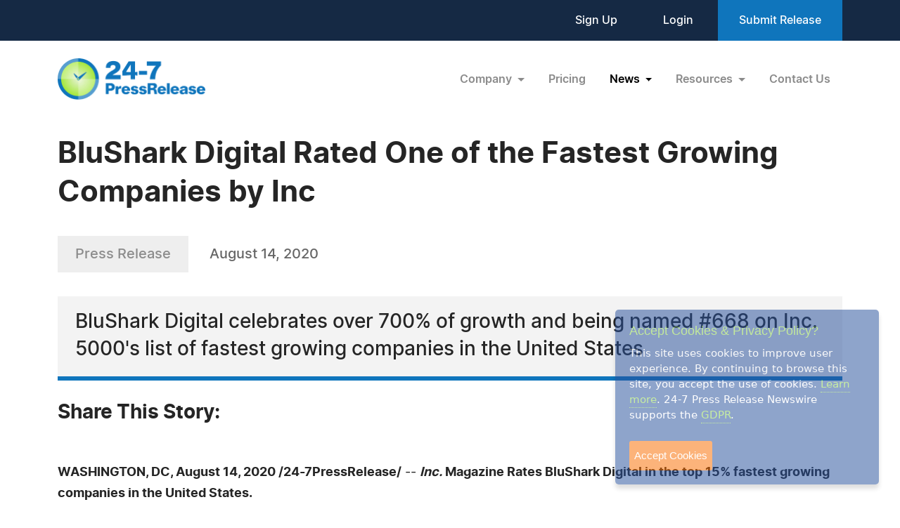

--- FILE ---
content_type: text/html; charset=UTF-8
request_url: https://www.24-7pressrelease.com/press-release/474920/blushark-digital-rated-one-of-the-fastest-growing-companies-by-inc
body_size: 5653
content:
<!doctype html>
<html lang="en">
<head>
<meta charset="utf-8">
<meta name="viewport" content="width=device-width, initial-scale=1">

<title>BluShark Digital Rated One of the Fastest Growing Companies by Inc</title>
<meta name="description" content="BluShark Digital celebrates over 700% of growth and being named #668 on Inc. 5000's list of fastest growing companies in the United States" />
<meta name="keywords" content="PRESS RELEASE" />
<meta name="robots" content="index, follow, archive" />
<link rel="canonical" href="https://www.24-7pressrelease.com/press-release/474920/blushark-digital-rated-one-of-the-fastest-growing-companies-by-inc">
<meta name="twitter:card" content="Summary" />
<meta name="twitter:site" content="@247pressrelease" />
<meta name="twitter:site:id" content="15870289" />
<meta name="twitter:url" content="https://www.24-7pressrelease.com/press-release/474920/blushark-digital-rated-one-of-the-fastest-growing-companies-by-inc" />
<meta name="twitter:title" content="BluShark Digital Rated One of the Fastest Growing Companies by Inc" />
<meta name="twitter:description" content="August 14, 2020 -- BluShark Digital celebrates over 700% of growth and being named #668 on Inc. 5000's list of fastest growing companies in the United States" />
<meta name="twitter:image" content="https://www.24-7pressrelease.com/images/icon-247pressrelease.jpg" />


<meta property="og:title" content="BluShark Digital Rated One of the Fastest Growing Companies by Inc" />
<meta property="og:type" content="article" />
<meta property="og:url" content="https://www.24-7pressrelease.com/press-release/474920/blushark-digital-rated-one-of-the-fastest-growing-companies-by-inc" />
<meta property="og:site_name" content="24-7 Press Release Newswire" />
<meta property="og:image" content="https://www.24-7pressrelease.com/images/icon-247pressrelease.jpg" />
<meta property="og:description" content="August 14, 2020 -- BluShark Digital celebrates over 700% of growth and being named #668 on Inc. 5000's list of fastest growing companies in the United States" />
<meta property="fb:app_id" content="312582905453108" />


<meta itemprop="name" content="BluShark Digital Rated One of the Fastest Growing Companies by Inc" />
<meta itemprop="headline" content="BluShark Digital Rated One of the Fastest Growing Companies by Inc" />
<meta itemprop="description" content="August 14, 2020 -- BluShark Digital celebrates over 700% of growth and being named #668 on Inc. 5000's list of fastest growing companies in the United States" />
<meta itemprop="image" content="https://www.24-7pressrelease.com/images/icon-247pressrelease.jpg" />
<meta itemprop="url" content="https://www.24-7pressrelease.com/press-release/474920/blushark-digital-rated-one-of-the-fastest-growing-companies-by-inc" />
<meta itemprop="contentLocation" content="Washington, DC" />
<meta itemprop="datePublished" content="August 14, 2020" />
<link rel='shortcut icon' type='image/png' href='/assets/images/favicon.png' />
<link href="https://cdn.jsdelivr.net/npm/bootstrap@5.3.3/dist/css/bootstrap.min.css" rel="stylesheet" integrity="sha384-QWTKZyjpPEjISv5WaRU9OFeRpok6YctnYmDr5pNlyT2bRjXh0JMhjY6hW+ALEwIH" crossorigin="anonymous">
<link href="/assets/css/fonts.css" rel="stylesheet">
<link href="/assets/css/style.css" rel="stylesheet">
<link href="/assets/css/responsive.css" rel="stylesheet">
<link href="/assets/css/ihavecookies.css" rel="stylesheet">
<script type='text/javascript' src='https://platform-api.sharethis.com/js/sharethis.js#property=5abb1e65aa671e0013a4579b&product=sop' async='async'></script>
</head>
<body>
  <header>
        <div class="top-header">
      <div class="container">
        <div class="d-flex align-items-center flex-wrap">
            <div class="ms-auto ext-link">
<a href="https://www.24-7pressrelease.com/sign_up">Sign Up</a> <a href="https://www.24-7pressrelease.com/login">Login</a>              <a href="/accountmanager/submit_release.php" class="submit-relbtn">Submit Release</a>
            </div>
        </div>
      </div>
    </div>
    <nav class="navbar navbar-expand-lg">
      <div class="container">
        <a class="navbar-brand" href="/">
          <img src="/assets/images/logo.png" alt="24-7PressRelease.com Logo">
        </a>
        <button class="navbar-toggler collapsed" type="button" data-bs-toggle="collapse" data-bs-target="#navbarSupportedContent" aria-controls="navbarSupportedContent" aria-expanded="false" aria-label="Toggle navigation">
          <span class="icon-bar"></span>
          <span class="icon-bar"></span>
          <span class="icon-bar"></span>
        </button>
        <div class="collapse navbar-collapse" id="navbarSupportedContent">
          <ul class="navbar-nav ms-auto">
            <li class="nav-item dropdown">
              <a class="nav-link dropdown-toggle" href="#" role="button" data-bs-toggle="dropdown" aria-expanded="false">
                Company
              </a>
              <ul class="dropdown-menu">
                <li><a class="dropdown-item" href="/about_us">About Us</a></li>
                <li><a class="dropdown-item" href="/who_uses_us">Who Uses Us</a></li>
                <li><a class="dropdown-item" href="/meet_the_team">Meet The Team</a></li>
                <li><a class="dropdown-item" href="/agency_discount_program">Agency Discount Program</a></li>
                <li><a class="dropdown-item" href="/writing_services">Writing Services</a></li>
              </ul>
            </li>
            <li class="nav-item">
              <a class="nav-link" href="/pricing">Pricing</a>
            </li>
            <li class="nav-item dropdown">
              <a class="nav-link dropdown-toggle active" href="#" role="button" data-bs-toggle="dropdown" aria-expanded="false">
                News
              </a>
              <ul class="dropdown-menu">
                <li><a class="dropdown-item" href="/latest_news">Latest News</a></li>
                <li><a class="dropdown-item" href="/news_by_industry">News by Industry</a></li>
                <li><a class="dropdown-item" href="/news_by_date">News by Date</a></li>
                <li><a class="dropdown-item" href="/search_news">Search News</a></li>
                <li><a class="dropdown-item" href="/rss_feeds">RSS</a></li>
                <li><a class="dropdown-item" href="/news_widget">News Widget</a></li>
              </ul>
            </li>
            <li class="nav-item dropdown">
              <a class="nav-link dropdown-toggle" href="#" role="button" data-bs-toggle="dropdown" aria-expanded="false">
                Resources
              </a>
              <ul class="dropdown-menu">
                <li><a class="dropdown-item" href="/faq">FAQs</a></li>
                <li><a class="dropdown-item" href="/knowledge_base">Knowledge Base</a></li>
                <li><a class="dropdown-item" href="/content_guidelines">Content Guidelines</a></li>
                <li><a class="dropdown-item" href="/journalists">For Journalists</a></li>
              </ul>
            </li>
            <li class="nav-item">
              <a class="nav-link" href="/contact_us">Contact Us</a>
            </li>

          </ul>
        </div>
      </div>
    </nav>
  </header>
  <main>
      <div class="newsdetails-page">
        <div class="container">
          <div class="title text-black fw-bold ">BluShark Digital Rated One of the Fastest Growing Companies by Inc</div>
          <div class="bdgdatesectoin">
            <span class="prbedge">Press Release</span>
            <span class="date"><a href="/news_by_date/20200814" style="color:#666666;text-decoration:none;">August 14, 2020</a></span>
          </div>
          <div class="border-txt text-black">
            BluShark Digital celebrates over 700% of growth and being named #668 on Inc. 5000's list of fastest growing companies in the United States          </div>
          <div class="shareicon clearfix">
            <span class="text-black fw-bold mb-3 text-nowrap pe-0 pe-md-3 float-start">Share This Story:</span>
			<!-- ShareThis BEGIN --><div class="sharethis-inline-share-buttons float-start"></div><!-- ShareThis END -->
          </div>
          <div class="newdetailcont clearfix">
<p><span class="fw-bold text-black">WASHINGTON, DC, August 14, 2020 /24-7PressRelease/</span> -- <strong><em>Inc.</em> Magazine Rates BluShark Digital in the top 15% fastest growing companies in the United States.</strong><br />
<br />
BluShark Digital is excited to announce it has been featured in the 2020 Inc. 5000 list. BluShark was ranked at 668th with over 700% growth. The list represents a unique look at the most successful companies within the American economy's most dynamic segment—its independent small businesses. <br />
<br />
Earlier this year, BluShark Digital was ranked 17th on the Inc 5000's fastest growing companies in the greater D.C. region (D.C., Maryland, Virginia, and Delaware) overall and 2nd within the advertising and marketing industry. <br />
<br />
"At BluShark Digital we pride ourselves on consistently providing success to our clients by sticking to the fundamentals and trusting the process," said BluShark Digital President David Brenton "We're honored to be nominated by Inc. as one of the fastest growing companies across the nation. We could not have achieved this growth without the help of every dedicated team member and supportive partner." <br />
<br />
BluShark Digital has been successful in recent years by helping improve the <a rel="nofollow" href="https://blusharkdigital.com/legal-marketing/" target="_blank">digital presence of law firms</a> and other businesses across the United States and Canada. BluShark engages in search engine optimization (SEO) and digital marketing to help businesses increase their visibility and stand out online. With over 100 clients, BluShark takes an individualized approach with each organization to showcase a unique personality and brand.<br />
<br />
<strong>Contact:</strong> For media outreach or additional information, contact <u><a rel="nofollow" href="/cdn-cgi/l/email-protection#cba2a5ada48ba9a7beb8a3aab9a0afa2aca2bfaaa7e5a8a4a6" target="_blank"><span class="__cf_email__" data-cfemail="b8d1d6ded7f8dad4cdcbd0d9cad3dcd1dfd1ccd9d496dbd7d5">[email&#160;protected]</span></a></u>, blusharkdigital.com, (202) 664-8444.<br />
<br />
<strong>About the Inc. 5000 Evaluations</strong><br />
The 2020 Inc. 5000 is ranked according to percentage revenue growth when comparing 2016 and 2019. To qualify, companies must have been founded and generating revenue by March 31, 2016. They had to be U.S.-based, privately held, for profit, and independent—not subsidiaries or divisions of other companies—as of December 31, 2019. (Since then, a number of companies on the list have gone public or been acquired.) The minimum revenue required for 2016 is $100,000; the minimum for 2019 is $2 million. As always, Inc. reserves the right to decline applicants for subjective reasons. Companies on the Inc. 500 are featured in Inc.'s September issue. They represent the top tier of the Inc. 5000.<br />
<br />
A full list of U.S. companies that qualified for the Inc 5000 list can be found at <a rel="nofollow" href="https://www.inc.com/inc5000" target="_blank">www.inc.com/inc5000</a>.<br />
<br />
Inc. evaluated companies primarily based on their revenue growth percentage between 2016 and 2018. To qualify for the 5000 list, companies must have been independent, privately owned companies within the United States. Evaluations were categorized into geographic regions to allow for comparison. For the evaluation, companies needed a minimum revenue of $100,000 in 2016 and $1,000,000 in 2018. This year was the first that Inc. included the Washington, D.C. area in its 5000 list.<br />
<br />
A full list of D.C. companies that qualified for the Inc 5000 list can be found at <a rel="nofollow" href="https://www.inc.com/inc5000-series-dc-2020.html" target="_blank">https://www.inc.com/inc5000-series-dc-2020.html</a>.<br /><br /><strong>About BluShark Digital </strong><br />
BluShark Digital is an innovative digital marketing company based in Washington D.C. that brings Search Engine Optimization (SEO) solutions to clients across the United States and Canada. BluShark prides itself on a client centered approach that delivers results through the four fundamentals of SEO - high-quality technical optimization, sophisticated content curation, authoritative link-building, and local optimization - to help businesses succeed. BluShark's team is made up of innovative, creative, and result-driven individuals who strive to stay up-to-date and ahead of the constantly-evolving Google algorithm. For more information about BluShark Digital, visit <a rel="nofollow" href="https://blusharkdigital.com" target="_blank">https://blusharkdigital.com/</a>.<br />
<br />
<strong>About Inc.</strong><br />
Inc. was originally founded in 1979 and focuses on emerging private companies. Inc. created their 500 list in 1982 but later expanded the list to include 5,000 companies. In addition to the 5000 List, Inc. also hosts many events that honor entrepreneurs and change makers in the United States. Inc. reaches over 50,000,000 people across multiple channels to provide knowledge, tools, and community engagement to companies across the United States. For more information about <em>Inc.</em> magazine, see <a rel="nofollow" href="https://www.inc.com" target="_blank">www.inc.com</a>.<br /><br /># # #</p>          </div>

          <div class="contact-info text-black">
            <h3 class="text-black fw-bold">Contact Information</h3>
<p>Alexandra Bovino</p><p>BluShark Digital</p><p>Washington, DC</p><p>United States</p><p>Telephone: 215-539-0017</p><p>Email: <a rel="nofollow" href="/email_us/474920" class="fw-semibold link">Email Us Here</a></p><p>Website: <a rel="nofollow" href="https://blusharkdigital.com/" target="_blank" class="link fw-semibold">Visit Our Website</a></p><p>Blog: <a rel="nofollow" href="https://blusharkdigital.com/the-shark-tank-blog/" target="_blank" class="link fw-semibold">Visit Our Blog</a></p></div>        </div>
        <!-- Primary Image Modal -->
        <div class="modal fade newsimagemodal" id="newsimagemodal" tabindex="-1" aria-labelledby="NewsDetailsImageModal" aria-hidden="true">
          <div class="modal-dialog">
            <div class="modal-content">
              <div class="modal-body">
                <button type="button" class="btn-close" data-bs-dismiss="modal" aria-label="Close"></button>
                <div class="text-center">
                  <img src="" alt="image">
                </div>
                <p class="text-black"></p>
              </div>
            </div>
          </div>
        </div>
        <!-- Other Image Modal -->
        <div class="modal fade newsimagemodal" id="othermediaimagemodal" tabindex="-1" aria-labelledby="NewsDetailsImageModal" aria-hidden="true">
          <div class="modal-dialog">
            <div class="modal-content">
              <div class="modal-body">
                <button type="button" class="btn-close" data-bs-dismiss="modal" aria-label="Close"></button>
                <div class="text-center">
                  <img src="" alt="image">
                </div>
                <p class="text-black"></p>
              </div>
            </div>
          </div>
        </div>
        <!-- Video Modal -->
        <div class="modal fade newsvideomodal" id="newsvideomodal" tabindex="-1" aria-labelledby="NewsDetailsVideoModal" aria-hidden="true">
          <div class="modal-dialog">
            <div class="modal-content">
              <div class="modal-body">
              <button type="button" class="btn-close" data-bs-dismiss="modal" aria-label="Close"></button>
                <div class="videowrapper">
                  <iframe src="" frameborder="0" allowfullscreen></iframe>
                </div>
                <p class="text-black"></p>
              </div>
            </div>
          </div>
        </div>

      </div>

  </main>
  <footer>
    <div class="container">
      <div class="row">
        <div class="col-lg-4 col-md-5">
          <a href="/">
            <img src="/assets/images/footer-logo.png" alt="footer logo" class="footerlogo">
          </a>
          <div class="phone d-md-flex">
            <span class="img">
              <img src="/assets/images/footer-phone.svg" alt="phone image">
            </span>
            <span>
              <a href="tel:+1 888-880-9539">+1 888-880-9539</a>
            </span>
          </div>
          <div class="hours d-md-flex">
            <span class="img">
              <img src="/assets/images/footer-hours.svg" alt="hours image">
            </span>
            <span>
              Telephone Hours:<br>
              8:30am to 5:00pm Pacific (Mon - Fri)
            </span>
          </div>
          <div class="address d-md-flex">
            <span class="img">
              <img src="/assets/images/footer-address.svg" alt="address image">
            </span>
            <span>
              US Address:<br>
              Suite 1400 - 506 Second Avenue<br>
              Seattle, WA 98104
            </span>
          </div>
          <div class="social-icon d-flex">
            <a href="https://www.facebook.com/247pressrelease" target="_blank"><img src="/assets/images/fb.svg" alt="Facebook Icon"></a>
            <a href="https://x.com/247pressrelease" target="_blank"><img src="/assets/images/x.svg" alt="X Icon"></a>
            <a href="https://www.linkedin.com/company/24-7-press-release-newswire" target="_blank"><img src="/assets/images/in.svg" alt="LinkedIn Icon"></a>
            <a href="https://www.pinterest.com/247pressrelease" target="_blank"><img src="/assets/images/p.png" alt="Pinterest Icon"></a>
            <a href="https://www.youtube.com/channel/UChU7pS3h7Ax2ClcEFxyNh7Q/about" target="_blank"><img src="/assets/images/you-tube.svg" alt="YouTube Icon"></a>
            <a href="https://www.instagram.com/247pressrelease" target="_blank"><img src="/assets/images/insta.svg" alt="Instagram Icon"></a>
          </div>
        </div>
        <div class="col-lg-8  col-md-7">
          <div class="row">
            <div class="col-lg col-md-6">
              <label>Products</label>
              <ul>
                <li>
                  <a href="/pricing">Pricing Plans</a>
                </li>
                <li>
                  <a href="/agency_discount_program">Agency Discount Program</a>
                </li>
                <li>
                  <a href="/writing_services">Writing Services</a>
                </li>
                <li>
                  <a href="/affiliate_program">Affiliate Program</a>
                </li>
              </ul>
            </div>
            <div class="col-lg col-md-6">
              <label>Company</label>
              <ul>
                <li>
                  <a href="/about_us">About Us</a>
                </li>
                <li>
                  <a href="/who_uses_us">Who Uses Us</a>
                </li>
                <li>
                  <a href="/meet_the_team">Meet The Team</a>
                </li>
              </ul>
            </div>
            <div class="col-lg col-md-6">
              <label>Resources</label>
              <ul>
                <li>
                  <a href="/knowledge_base">Knowledge Base</a>
                </li>
                <li>
                  <a href="/rss_feeds">RSS</a>
                </li>
                <li>
                  <a href="/news_widget">News Widget</a>
                </li>
                <li>
                  <a href="/journalists">For Journalists</a>
                </li>
              </ul>
            </div>
            <div class="col-lg col-md-6">
              <label>Support</label>
              <ul>
                <li>
                  <a href="/contact_us">Contact Us</a>
                </li>
                <li>
                  <a href="/content_guidelines">Content Guidelines</a>
                </li>
                <li>
                  <a href="/faq">FAQs</a>
                </li>
              </ul>
            </div>
          </div>
        </div>
      </div>
    </div>
    <div class="footer-botom">
      <div class="container">
        <div class="d-md-flex flex-wrap">
          <div>2004-2025 24-7 Press Release Newswire. All Rights Reserved.</div>
          <div class="footer-link ms-auto">
              <a href="/privacy_policy">Privacy Policy</a>
              <a href="/terms_of_service">Terms of Service</a>
              <a href="/sitemap">Site Map</a>
          </div>
        </div>
      </div>
    </div>
  </footer>
  <script data-cfasync="false" src="/cdn-cgi/scripts/5c5dd728/cloudflare-static/email-decode.min.js"></script><script src="https://ajax.googleapis.com/ajax/libs/jquery/3.7.1/jquery.min.js"></script>
  <script src="https://cdn.jsdelivr.net/npm/bootstrap@5.3.3/dist/js/bootstrap.bundle.min.js" integrity="sha384-YvpcrYf0tY3lHB60NNkmXc5s9fDVZLESaAA55NDzOxhy9GkcIdslK1eN7N6jIeHz" crossorigin="anonymous"></script>
  <script src="/assets/js/masonry.pkgd.min.js"></script>
  <script src="/assets/js/jquery.validate.js"></script>
  <script src="/assets/js/custom.js"></script>
  <script src="/assets/js/jquery.ihavecookies.js"></script>
<script type="text/javascript">
$(document).ready(function() {
    $('body').ihavecookies();
});
</script>
<script>
      /* Video Modal Start */
    $(document).on("click",".youtubevideo .ytlist a",function() {
        var videomodal = new bootstrap.Modal(document.getElementById('newsvideomodal'))
        videomodal.show();
        $('#newsvideomodal').find('iframe').attr('src', $(this).attr('data-videolink'))
    })
    const videomodal = document.getElementById('newsvideomodal')
    videomodal.addEventListener('hidden.bs.modal', event => {
        $('#newsvideomodal').find('iframe').attr('src', '')
    })
    /* Video Modal End */
    /* Other Media Modal Start */
    $(document).on("click",".othermedia .mediaimgdiv a",function() {
        var imgmodal = new bootstrap.Modal(document.getElementById('othermediaimagemodal'))
        imgmodal.show();
        $('#othermediaimagemodal').find('img').attr('src', $(this).attr('data-imglink'));
        $('#othermediaimagemodal').find('p').html($(this).attr('data-caption'));
    })
    /* Other Media Modal End */

	window.fbAsyncInit = function() {
		FB.init({
			appId      : '1403095119906164',
			xfbml      : true,
			version    : 'v2.0'
		});
	};

	(function(d, s, id){
		var js, fjs = d.getElementsByTagName(s)[0];
		if (d.getElementById(id)) {return;}
		js = d.createElement(s); js.id = id;
		js.src = "//connect.facebook.net/en_US/sdk.js";
		fjs.parentNode.insertBefore(js, fjs);
	}(document, 'script', 'facebook-jssdk'));

</script>

</body>
</html>

--- FILE ---
content_type: image/svg+xml
request_url: https://www.24-7pressrelease.com/assets/images/fb.svg
body_size: 684
content:
<svg width="30" height="30" viewBox="0 0 30 30" fill="none" xmlns="http://www.w3.org/2000/svg">
<path d="M14.5625 0C11.6823 0 8.8668 0.854075 6.47201 2.45422C4.07722 4.05437 2.21071 6.32872 1.10851 8.98967C0.00630976 11.6506 -0.282076 14.5786 0.279821 17.4035C0.841718 20.2283 2.22866 22.8231 4.26526 24.8597C6.30186 26.8963 8.89665 28.2833 11.7215 28.8452C14.5463 29.4071 17.4744 29.1187 20.1353 28.0165C22.7963 26.9143 25.0706 25.0478 26.6708 22.653C28.2709 20.2582 29.125 17.4427 29.125 14.5625C29.125 10.7003 27.5907 6.99625 24.8597 4.26525C22.1287 1.53426 18.4247 0 14.5625 0ZM19.1762 12.8398L18.8833 15.375C18.8714 15.4909 18.8173 15.5984 18.7312 15.6768C18.6451 15.7553 18.5331 15.7993 18.4166 15.8003H15.7689L15.7556 23.3215C15.7565 23.4106 15.7223 23.4965 15.6604 23.5606C15.5984 23.6247 15.5138 23.6619 15.4247 23.664H12.7422C12.6976 23.6641 12.6534 23.6551 12.6124 23.6377C12.5714 23.6202 12.5343 23.5946 12.5033 23.5625C12.4724 23.5303 12.4483 23.4923 12.4325 23.4506C12.4167 23.4089 12.4094 23.3644 12.4112 23.3198V15.8003H10.4254C10.3631 15.7997 10.3014 15.7867 10.244 15.7623C10.1867 15.7378 10.1347 15.7023 10.091 15.6577C10.0474 15.6131 10.013 15.5604 9.9897 15.5025C9.96644 15.4447 9.9548 15.3828 9.95545 15.3204L9.94553 12.7836C9.94465 12.721 9.95611 12.6588 9.97926 12.6007C10.0024 12.5425 10.0368 12.4895 10.0804 12.4446C10.1241 12.3997 10.1761 12.3639 10.2336 12.3391C10.2911 12.3144 10.3529 12.3012 10.4155 12.3003H12.4112V9.85119C12.4112 7.0082 14.0991 5.46093 16.5748 5.46093H18.6036C18.6663 5.46158 18.7283 5.47461 18.786 5.49926C18.8437 5.52392 18.8959 5.55972 18.9397 5.60461C18.9836 5.64951 19.0181 5.70261 19.0413 5.76087C19.0646 5.81914 19.0761 5.88142 19.0752 5.94414V8.08053C19.0761 8.14325 19.0646 8.20554 19.0413 8.2638C19.0181 8.32207 18.9836 8.37517 18.9397 8.42006C18.8959 8.46495 18.8437 8.50075 18.786 8.52541C18.7283 8.55007 18.6663 8.56309 18.6036 8.56374H17.3592C16.0138 8.56374 15.7523 9.22567 15.7523 10.1805V12.3003H18.7095C18.7768 12.3014 18.8432 12.3167 18.9042 12.3452C18.9652 12.3737 19.0195 12.4147 19.0636 12.4656C19.1076 12.5166 19.1404 12.5762 19.1598 12.6407C19.1792 12.7052 19.1848 12.773 19.1762 12.8398Z" fill="#B0BEC5"/>
</svg>
